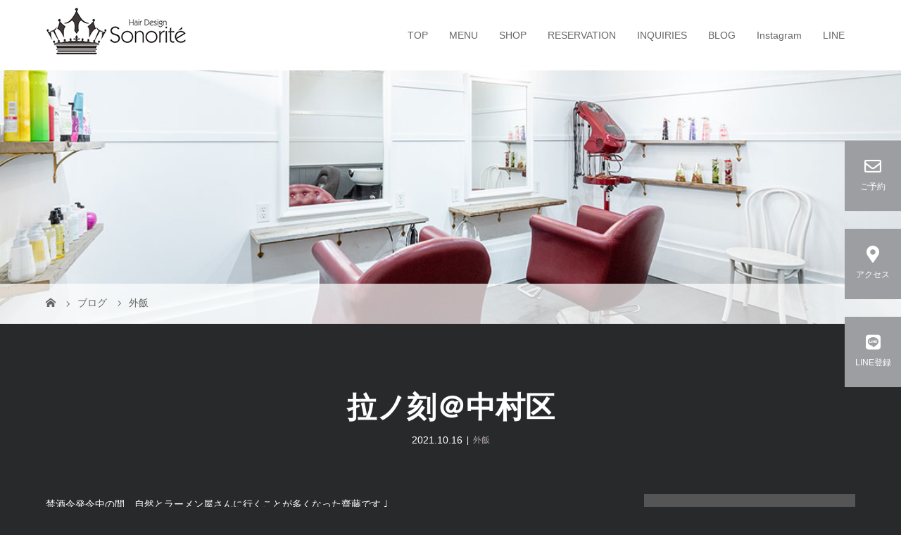

--- FILE ---
content_type: text/html; charset=UTF-8
request_url: https://sonorite.info/2021/10/16/post-1250/
body_size: 14022
content:
<!DOCTYPE html>
<html class="pc" lang="ja">
<head>
<meta charset="UTF-8">
<meta name="description" content="禁酒令発令中の間、自然とラーメン屋さんに行くことが多くなった齋藤です♩↑お、タイトル長いｗってことで、セミナーの後拉ノ刻さんへ～～☆ラーメンももちろん美味しいんですが...">
<meta name="viewport" content="width=device-width">
<title>拉ノ刻＠中村区 | Hair Design Sonorite (ソノリテ)</title>
<!--[if lt IE 9]>
<script src="https://sonorite.info/wp-content/themes/story_tcd041/js/html5.js"></script>
<![endif]-->
<link rel="pingback" href="https://sonorite.info/xmlrpc.php">
<link rel="shortcut icon" href="https://sonorite8981.sakura.ne.jp/wp/wp-content/uploads/tcd-w/fb.png">
<meta name='robots' content='max-image-preview:large' />
<link rel="alternate" type="application/rss+xml" title="Hair Design Sonorite (ソノリテ) &raquo; 拉ノ刻＠中村区 のコメントのフィード" href="https://sonorite.info/2021/10/16/post-1250/feed/" />
<script type="text/javascript">
/* <![CDATA[ */
window._wpemojiSettings = {"baseUrl":"https:\/\/s.w.org\/images\/core\/emoji\/15.0.3\/72x72\/","ext":".png","svgUrl":"https:\/\/s.w.org\/images\/core\/emoji\/15.0.3\/svg\/","svgExt":".svg","source":{"concatemoji":"https:\/\/sonorite.info\/wp-includes\/js\/wp-emoji-release.min.js?ver=6.6.4"}};
/*! This file is auto-generated */
!function(i,n){var o,s,e;function c(e){try{var t={supportTests:e,timestamp:(new Date).valueOf()};sessionStorage.setItem(o,JSON.stringify(t))}catch(e){}}function p(e,t,n){e.clearRect(0,0,e.canvas.width,e.canvas.height),e.fillText(t,0,0);var t=new Uint32Array(e.getImageData(0,0,e.canvas.width,e.canvas.height).data),r=(e.clearRect(0,0,e.canvas.width,e.canvas.height),e.fillText(n,0,0),new Uint32Array(e.getImageData(0,0,e.canvas.width,e.canvas.height).data));return t.every(function(e,t){return e===r[t]})}function u(e,t,n){switch(t){case"flag":return n(e,"\ud83c\udff3\ufe0f\u200d\u26a7\ufe0f","\ud83c\udff3\ufe0f\u200b\u26a7\ufe0f")?!1:!n(e,"\ud83c\uddfa\ud83c\uddf3","\ud83c\uddfa\u200b\ud83c\uddf3")&&!n(e,"\ud83c\udff4\udb40\udc67\udb40\udc62\udb40\udc65\udb40\udc6e\udb40\udc67\udb40\udc7f","\ud83c\udff4\u200b\udb40\udc67\u200b\udb40\udc62\u200b\udb40\udc65\u200b\udb40\udc6e\u200b\udb40\udc67\u200b\udb40\udc7f");case"emoji":return!n(e,"\ud83d\udc26\u200d\u2b1b","\ud83d\udc26\u200b\u2b1b")}return!1}function f(e,t,n){var r="undefined"!=typeof WorkerGlobalScope&&self instanceof WorkerGlobalScope?new OffscreenCanvas(300,150):i.createElement("canvas"),a=r.getContext("2d",{willReadFrequently:!0}),o=(a.textBaseline="top",a.font="600 32px Arial",{});return e.forEach(function(e){o[e]=t(a,e,n)}),o}function t(e){var t=i.createElement("script");t.src=e,t.defer=!0,i.head.appendChild(t)}"undefined"!=typeof Promise&&(o="wpEmojiSettingsSupports",s=["flag","emoji"],n.supports={everything:!0,everythingExceptFlag:!0},e=new Promise(function(e){i.addEventListener("DOMContentLoaded",e,{once:!0})}),new Promise(function(t){var n=function(){try{var e=JSON.parse(sessionStorage.getItem(o));if("object"==typeof e&&"number"==typeof e.timestamp&&(new Date).valueOf()<e.timestamp+604800&&"object"==typeof e.supportTests)return e.supportTests}catch(e){}return null}();if(!n){if("undefined"!=typeof Worker&&"undefined"!=typeof OffscreenCanvas&&"undefined"!=typeof URL&&URL.createObjectURL&&"undefined"!=typeof Blob)try{var e="postMessage("+f.toString()+"("+[JSON.stringify(s),u.toString(),p.toString()].join(",")+"));",r=new Blob([e],{type:"text/javascript"}),a=new Worker(URL.createObjectURL(r),{name:"wpTestEmojiSupports"});return void(a.onmessage=function(e){c(n=e.data),a.terminate(),t(n)})}catch(e){}c(n=f(s,u,p))}t(n)}).then(function(e){for(var t in e)n.supports[t]=e[t],n.supports.everything=n.supports.everything&&n.supports[t],"flag"!==t&&(n.supports.everythingExceptFlag=n.supports.everythingExceptFlag&&n.supports[t]);n.supports.everythingExceptFlag=n.supports.everythingExceptFlag&&!n.supports.flag,n.DOMReady=!1,n.readyCallback=function(){n.DOMReady=!0}}).then(function(){return e}).then(function(){var e;n.supports.everything||(n.readyCallback(),(e=n.source||{}).concatemoji?t(e.concatemoji):e.wpemoji&&e.twemoji&&(t(e.twemoji),t(e.wpemoji)))}))}((window,document),window._wpemojiSettings);
/* ]]> */
</script>
<link rel='stylesheet' id='sbi_styles-css' href='https://sonorite.info/wp-content/plugins/instagram-feed/css/sbi-styles.min.css?ver=6.5.1' type='text/css' media='all' />
<style id='wp-emoji-styles-inline-css' type='text/css'>

	img.wp-smiley, img.emoji {
		display: inline !important;
		border: none !important;
		box-shadow: none !important;
		height: 1em !important;
		width: 1em !important;
		margin: 0 0.07em !important;
		vertical-align: -0.1em !important;
		background: none !important;
		padding: 0 !important;
	}
</style>
<link rel='stylesheet' id='wp-block-library-css' href='https://sonorite.info/wp-includes/css/dist/block-library/style.min.css?ver=6.6.4' type='text/css' media='all' />
<style id='wp-block-library-inline-css' type='text/css'>
.has-text-align-justify{text-align:justify;}
</style>
<link rel='stylesheet' id='mediaelement-css' href='https://sonorite.info/wp-includes/js/mediaelement/mediaelementplayer-legacy.min.css?ver=4.2.17' type='text/css' media='all' />
<link rel='stylesheet' id='wp-mediaelement-css' href='https://sonorite.info/wp-includes/js/mediaelement/wp-mediaelement.min.css?ver=6.6.4' type='text/css' media='all' />
<style id='classic-theme-styles-inline-css' type='text/css'>
/*! This file is auto-generated */
.wp-block-button__link{color:#fff;background-color:#32373c;border-radius:9999px;box-shadow:none;text-decoration:none;padding:calc(.667em + 2px) calc(1.333em + 2px);font-size:1.125em}.wp-block-file__button{background:#32373c;color:#fff;text-decoration:none}
</style>
<style id='global-styles-inline-css' type='text/css'>
:root{--wp--preset--aspect-ratio--square: 1;--wp--preset--aspect-ratio--4-3: 4/3;--wp--preset--aspect-ratio--3-4: 3/4;--wp--preset--aspect-ratio--3-2: 3/2;--wp--preset--aspect-ratio--2-3: 2/3;--wp--preset--aspect-ratio--16-9: 16/9;--wp--preset--aspect-ratio--9-16: 9/16;--wp--preset--color--black: #000000;--wp--preset--color--cyan-bluish-gray: #abb8c3;--wp--preset--color--white: #ffffff;--wp--preset--color--pale-pink: #f78da7;--wp--preset--color--vivid-red: #cf2e2e;--wp--preset--color--luminous-vivid-orange: #ff6900;--wp--preset--color--luminous-vivid-amber: #fcb900;--wp--preset--color--light-green-cyan: #7bdcb5;--wp--preset--color--vivid-green-cyan: #00d084;--wp--preset--color--pale-cyan-blue: #8ed1fc;--wp--preset--color--vivid-cyan-blue: #0693e3;--wp--preset--color--vivid-purple: #9b51e0;--wp--preset--gradient--vivid-cyan-blue-to-vivid-purple: linear-gradient(135deg,rgba(6,147,227,1) 0%,rgb(155,81,224) 100%);--wp--preset--gradient--light-green-cyan-to-vivid-green-cyan: linear-gradient(135deg,rgb(122,220,180) 0%,rgb(0,208,130) 100%);--wp--preset--gradient--luminous-vivid-amber-to-luminous-vivid-orange: linear-gradient(135deg,rgba(252,185,0,1) 0%,rgba(255,105,0,1) 100%);--wp--preset--gradient--luminous-vivid-orange-to-vivid-red: linear-gradient(135deg,rgba(255,105,0,1) 0%,rgb(207,46,46) 100%);--wp--preset--gradient--very-light-gray-to-cyan-bluish-gray: linear-gradient(135deg,rgb(238,238,238) 0%,rgb(169,184,195) 100%);--wp--preset--gradient--cool-to-warm-spectrum: linear-gradient(135deg,rgb(74,234,220) 0%,rgb(151,120,209) 20%,rgb(207,42,186) 40%,rgb(238,44,130) 60%,rgb(251,105,98) 80%,rgb(254,248,76) 100%);--wp--preset--gradient--blush-light-purple: linear-gradient(135deg,rgb(255,206,236) 0%,rgb(152,150,240) 100%);--wp--preset--gradient--blush-bordeaux: linear-gradient(135deg,rgb(254,205,165) 0%,rgb(254,45,45) 50%,rgb(107,0,62) 100%);--wp--preset--gradient--luminous-dusk: linear-gradient(135deg,rgb(255,203,112) 0%,rgb(199,81,192) 50%,rgb(65,88,208) 100%);--wp--preset--gradient--pale-ocean: linear-gradient(135deg,rgb(255,245,203) 0%,rgb(182,227,212) 50%,rgb(51,167,181) 100%);--wp--preset--gradient--electric-grass: linear-gradient(135deg,rgb(202,248,128) 0%,rgb(113,206,126) 100%);--wp--preset--gradient--midnight: linear-gradient(135deg,rgb(2,3,129) 0%,rgb(40,116,252) 100%);--wp--preset--font-size--small: 13px;--wp--preset--font-size--medium: 20px;--wp--preset--font-size--large: 36px;--wp--preset--font-size--x-large: 42px;--wp--preset--spacing--20: 0.44rem;--wp--preset--spacing--30: 0.67rem;--wp--preset--spacing--40: 1rem;--wp--preset--spacing--50: 1.5rem;--wp--preset--spacing--60: 2.25rem;--wp--preset--spacing--70: 3.38rem;--wp--preset--spacing--80: 5.06rem;--wp--preset--shadow--natural: 6px 6px 9px rgba(0, 0, 0, 0.2);--wp--preset--shadow--deep: 12px 12px 50px rgba(0, 0, 0, 0.4);--wp--preset--shadow--sharp: 6px 6px 0px rgba(0, 0, 0, 0.2);--wp--preset--shadow--outlined: 6px 6px 0px -3px rgba(255, 255, 255, 1), 6px 6px rgba(0, 0, 0, 1);--wp--preset--shadow--crisp: 6px 6px 0px rgba(0, 0, 0, 1);}:where(.is-layout-flex){gap: 0.5em;}:where(.is-layout-grid){gap: 0.5em;}body .is-layout-flex{display: flex;}.is-layout-flex{flex-wrap: wrap;align-items: center;}.is-layout-flex > :is(*, div){margin: 0;}body .is-layout-grid{display: grid;}.is-layout-grid > :is(*, div){margin: 0;}:where(.wp-block-columns.is-layout-flex){gap: 2em;}:where(.wp-block-columns.is-layout-grid){gap: 2em;}:where(.wp-block-post-template.is-layout-flex){gap: 1.25em;}:where(.wp-block-post-template.is-layout-grid){gap: 1.25em;}.has-black-color{color: var(--wp--preset--color--black) !important;}.has-cyan-bluish-gray-color{color: var(--wp--preset--color--cyan-bluish-gray) !important;}.has-white-color{color: var(--wp--preset--color--white) !important;}.has-pale-pink-color{color: var(--wp--preset--color--pale-pink) !important;}.has-vivid-red-color{color: var(--wp--preset--color--vivid-red) !important;}.has-luminous-vivid-orange-color{color: var(--wp--preset--color--luminous-vivid-orange) !important;}.has-luminous-vivid-amber-color{color: var(--wp--preset--color--luminous-vivid-amber) !important;}.has-light-green-cyan-color{color: var(--wp--preset--color--light-green-cyan) !important;}.has-vivid-green-cyan-color{color: var(--wp--preset--color--vivid-green-cyan) !important;}.has-pale-cyan-blue-color{color: var(--wp--preset--color--pale-cyan-blue) !important;}.has-vivid-cyan-blue-color{color: var(--wp--preset--color--vivid-cyan-blue) !important;}.has-vivid-purple-color{color: var(--wp--preset--color--vivid-purple) !important;}.has-black-background-color{background-color: var(--wp--preset--color--black) !important;}.has-cyan-bluish-gray-background-color{background-color: var(--wp--preset--color--cyan-bluish-gray) !important;}.has-white-background-color{background-color: var(--wp--preset--color--white) !important;}.has-pale-pink-background-color{background-color: var(--wp--preset--color--pale-pink) !important;}.has-vivid-red-background-color{background-color: var(--wp--preset--color--vivid-red) !important;}.has-luminous-vivid-orange-background-color{background-color: var(--wp--preset--color--luminous-vivid-orange) !important;}.has-luminous-vivid-amber-background-color{background-color: var(--wp--preset--color--luminous-vivid-amber) !important;}.has-light-green-cyan-background-color{background-color: var(--wp--preset--color--light-green-cyan) !important;}.has-vivid-green-cyan-background-color{background-color: var(--wp--preset--color--vivid-green-cyan) !important;}.has-pale-cyan-blue-background-color{background-color: var(--wp--preset--color--pale-cyan-blue) !important;}.has-vivid-cyan-blue-background-color{background-color: var(--wp--preset--color--vivid-cyan-blue) !important;}.has-vivid-purple-background-color{background-color: var(--wp--preset--color--vivid-purple) !important;}.has-black-border-color{border-color: var(--wp--preset--color--black) !important;}.has-cyan-bluish-gray-border-color{border-color: var(--wp--preset--color--cyan-bluish-gray) !important;}.has-white-border-color{border-color: var(--wp--preset--color--white) !important;}.has-pale-pink-border-color{border-color: var(--wp--preset--color--pale-pink) !important;}.has-vivid-red-border-color{border-color: var(--wp--preset--color--vivid-red) !important;}.has-luminous-vivid-orange-border-color{border-color: var(--wp--preset--color--luminous-vivid-orange) !important;}.has-luminous-vivid-amber-border-color{border-color: var(--wp--preset--color--luminous-vivid-amber) !important;}.has-light-green-cyan-border-color{border-color: var(--wp--preset--color--light-green-cyan) !important;}.has-vivid-green-cyan-border-color{border-color: var(--wp--preset--color--vivid-green-cyan) !important;}.has-pale-cyan-blue-border-color{border-color: var(--wp--preset--color--pale-cyan-blue) !important;}.has-vivid-cyan-blue-border-color{border-color: var(--wp--preset--color--vivid-cyan-blue) !important;}.has-vivid-purple-border-color{border-color: var(--wp--preset--color--vivid-purple) !important;}.has-vivid-cyan-blue-to-vivid-purple-gradient-background{background: var(--wp--preset--gradient--vivid-cyan-blue-to-vivid-purple) !important;}.has-light-green-cyan-to-vivid-green-cyan-gradient-background{background: var(--wp--preset--gradient--light-green-cyan-to-vivid-green-cyan) !important;}.has-luminous-vivid-amber-to-luminous-vivid-orange-gradient-background{background: var(--wp--preset--gradient--luminous-vivid-amber-to-luminous-vivid-orange) !important;}.has-luminous-vivid-orange-to-vivid-red-gradient-background{background: var(--wp--preset--gradient--luminous-vivid-orange-to-vivid-red) !important;}.has-very-light-gray-to-cyan-bluish-gray-gradient-background{background: var(--wp--preset--gradient--very-light-gray-to-cyan-bluish-gray) !important;}.has-cool-to-warm-spectrum-gradient-background{background: var(--wp--preset--gradient--cool-to-warm-spectrum) !important;}.has-blush-light-purple-gradient-background{background: var(--wp--preset--gradient--blush-light-purple) !important;}.has-blush-bordeaux-gradient-background{background: var(--wp--preset--gradient--blush-bordeaux) !important;}.has-luminous-dusk-gradient-background{background: var(--wp--preset--gradient--luminous-dusk) !important;}.has-pale-ocean-gradient-background{background: var(--wp--preset--gradient--pale-ocean) !important;}.has-electric-grass-gradient-background{background: var(--wp--preset--gradient--electric-grass) !important;}.has-midnight-gradient-background{background: var(--wp--preset--gradient--midnight) !important;}.has-small-font-size{font-size: var(--wp--preset--font-size--small) !important;}.has-medium-font-size{font-size: var(--wp--preset--font-size--medium) !important;}.has-large-font-size{font-size: var(--wp--preset--font-size--large) !important;}.has-x-large-font-size{font-size: var(--wp--preset--font-size--x-large) !important;}
:where(.wp-block-post-template.is-layout-flex){gap: 1.25em;}:where(.wp-block-post-template.is-layout-grid){gap: 1.25em;}
:where(.wp-block-columns.is-layout-flex){gap: 2em;}:where(.wp-block-columns.is-layout-grid){gap: 2em;}
:root :where(.wp-block-pullquote){font-size: 1.5em;line-height: 1.6;}
</style>
<link rel='stylesheet' id='parent-style-css' href='https://sonorite.info/wp-content/themes/story_tcd041/style.css?ver=6.6.4' type='text/css' media='all' />
<link rel='stylesheet' id='child-style-css' href='https://sonorite.info/wp-content/themes/story_tcd041-child/style.css?ver=6.6.4' type='text/css' media='all' />
<link rel='stylesheet' id='story-slick-css' href='https://sonorite.info/wp-content/themes/story_tcd041/css/slick.css?ver=6.6.4' type='text/css' media='all' />
<link rel='stylesheet' id='story-slick-theme-css' href='https://sonorite.info/wp-content/themes/story_tcd041/css/slick-theme.css?ver=6.6.4' type='text/css' media='all' />
<link rel='stylesheet' id='story-style-css' href='https://sonorite.info/wp-content/themes/story_tcd041-child/style.css?ver=1.5.3' type='text/css' media='all' />
<link rel='stylesheet' id='story-responsive-css' href='https://sonorite.info/wp-content/themes/story_tcd041/responsive.css?ver=1.5.3' type='text/css' media='all' />
<link rel='stylesheet' id='story-footer-bar-css' href='https://sonorite.info/wp-content/themes/story_tcd041/css/footer-bar.css?ver=1.5.3' type='text/css' media='all' />
<link rel='stylesheet' id='mts_simple_booking_front_css-css' href='https://sonorite.info/wp-content/plugins/mts-simple-booking-c/css/mtssb-front.css?ver=6.6.4' type='text/css' media='all' />
<link rel='stylesheet' id='jetpack_css-css' href='https://sonorite.info/wp-content/plugins/jetpack/css/jetpack.css?ver=10.4.2' type='text/css' media='all' />
<script type="text/javascript" src="https://sonorite.info/wp-includes/js/jquery/jquery.min.js?ver=3.7.1" id="jquery-core-js"></script>
<script type="text/javascript" src="https://sonorite.info/wp-includes/js/jquery/jquery-migrate.min.js?ver=3.4.1" id="jquery-migrate-js"></script>
<script type="text/javascript" src="https://sonorite.info/wp-content/themes/story_tcd041/js/slick.min.js?ver=1.5.3" id="story-slick-js"></script>
<script type="text/javascript" src="https://sonorite.info/wp-content/themes/story_tcd041/js/functions.js?ver=1.5.3" id="story-script-js"></script>
<script type="text/javascript" src="https://sonorite.info/wp-content/themes/story_tcd041/js/responsive.js?ver=1.5.3" id="story-responsive-js"></script>
<link rel="https://api.w.org/" href="https://sonorite.info/wp-json/" /><link rel="alternate" title="JSON" type="application/json" href="https://sonorite.info/wp-json/wp/v2/posts/1250" /><link rel="EditURI" type="application/rsd+xml" title="RSD" href="https://sonorite.info/xmlrpc.php?rsd" />
<meta name="generator" content="WordPress 6.6.4" />
<link rel="canonical" href="https://sonorite.info/2021/10/16/post-1250/" />
<link rel='shortlink' href='https://sonorite.info/?p=1250' />
<link rel="alternate" title="oEmbed (JSON)" type="application/json+oembed" href="https://sonorite.info/wp-json/oembed/1.0/embed?url=https%3A%2F%2Fsonorite.info%2F2021%2F10%2F16%2Fpost-1250%2F" />
<link rel="alternate" title="oEmbed (XML)" type="text/xml+oembed" href="https://sonorite.info/wp-json/oembed/1.0/embed?url=https%3A%2F%2Fsonorite.info%2F2021%2F10%2F16%2Fpost-1250%2F&#038;format=xml" />
<style type='text/css'>img#wpstats{display:none}</style>
		<style type="text/css">

</style>
		<style type="text/css" id="wp-custom-css">
			/* 背景 */
body {
    background: #28292b;
    color: #fff;
}



.cform td {
color: #000000;
}

.well2 {
color: #000000;
}

div.mw_wp_form {
color: #000000;
}

/* リンク色 */

.article02-title a{
    color: #b4a9a9 !important;
}

.article02-title a:hover{
color:#f9c8ca !important;
}


.article03-title {
    color: #7e7d7d !important;
}


.nav-links01-previous a{
    color: #b4a9a9 !important;
}

.nav-links01-previous a:hover{
color:#f9c8ca !important;
}

.article01-title a, .article02-title a, .post-content a, .article03-title, span.post-category a, .styled-post-list1-meta a.styled-post-list1-title, .nav-links01-previous a, .nav-links01-next a {
    color: #b4a9a9 !important;
}

.article01-title a:hover, .article02-title a:hover, .post-content a:hover, span.post-category a:hover, .styled-post-list1-meta a.styled-post-list1-title:hover, .nav-links01-previous a:hover, .nav-links01-next a:hover {
    color: #f9c8ca !important;
}

/* 白字 */

h2.content01-title.headline-font-type {
    color: #ffffff;
}

h2.headline-primary.headline-font-type {
    color: #ffffff;
}

h2.post-title.headline-font-type {
    color: #ffffff;
}

h2.archive-title.headline-font-type {
    color: #ffffff;
}

h1.post-title.headline-font-type {
    color: #ffffff;
}


/* 黒字 */

p.column-layout03-text {
    color: #28292b;
}

.footer-gallery-title {
    background: #28292b;
}

div.breadcrumb-wrapper {
    color: #28292b;
}

.cform th {
 color: #28292b;
}



/* グレー */

div.footer-nav-wrapper:before {
    background: #555556;
}

div.footer-bar01 {
    background: #555556;
}

p.copyright {
    background: #555556;
}

/* 白 */

.footer {
	background-color: #ffffff;
	color: #28292b;
}

/* ロゴ */
.logo-image {
    position: absolute;
    top: 10px;
    left: 0;
}

@media only screen and (max-width: 1200px){
.logo img {
    vertical-align: top;
}
	}


/* 下層サブタイトル */
.title_1 {
 /*線の種類（実線） 太さ 色*/
  border-bottom: solid 1px #ffffff;
	padding: 0.5em;/*文字周りの余白*/
}

.post-content h1, .post-content h2, .post-content h3, .post-content h4, .post-content h5, .post-content h6 {
    clear: both;
    line-height: 1.2;
    font-weight: 600;
    margin: 0 0 10px 0;
    padding: 10px 0 10px 0;
}

/* 料金表 */
table.table01 {
	width:100%;
	border-right:#2B251E solid 1px;
	border-collapse: collapse;
}
table.table01 thead th {
	background:#2B251E;
	color:#FFF;
	padding:10px 15px;
	border-right:#FFF solid 1px;
	border-bottom:#FFF solid 1px;
}
table.table01 thead th:last-child {
	border-right:#2B251E solid 1px;
}
table.table01 tbody th {
	background:#2B251E;
	color:#FFF;
	padding:10px 15px;
	border-bottom:#FFF solid 1px;
	vertical-align:top;
}
table.table01 tbody tr:last-child th {
	border-bottom:#2B251E solid 1px;
}
table.table01 tbody td {
	background:#FFF;
	padding:10px 15px;
	border-left:#2B251E solid 1px;
	border-bottom:#2B251E solid 1px;
	vertical-align:top;
}

@media screen and (max-width: 640px) {
table.table01 thead {
	display:none;
}
table.table01 tbody th {
	display:block;
}
table.table01 tbody td {
	display:block;
}
table.table01 tbody td::before {
	content: attr(label);
	float: left;
	clear:both;
	font-weight:bold;
}
table.table01 tbody td p {
	padding-left:6em;
}
}


/* QA */
.faq {
  margin-bottom: 32px; /* 各Q&Aの下に余白 */
}

.faq__dt, .faq__dd {
  position: relative;
  padding-left: 24px;
}

.faq__dt::before, .faq__dd::before {
  font-weight: bold;
  position: absolute;
  left: 0;
  top: 0;
}

.faq__dt {
  font-weight: bold; /* 質問文は太字にしてみました */
  border-bottom: 1px solid #999;
  margin-bottom: 4px; /* 下にちょい余白 */
}

.faq__dt::before {
  content: 'Q.';
  color: #c80021; /* 「Q」の文字色 */
}

.faq__dd::before {
  content: 'A.';
  color: #0085C8; /* 「A」の文字色 */
}



/* 追従バナー */
#t_icn02 {
    background: #9d9ea1;
}


#t_icn01 {
    background: #9d9ea1;
}


#t_icn03 {
    background: #9d9ea1;
}

		</style>
		<style>
.content02-button:hover, .button a:hover, .global-nav .sub-menu a:hover, .content02-button:hover, .footer-bar01, .copyright, .nav-links02-previous a, .nav-links02-next a, .pagetop a, #submit_comment:hover, .page-links a:hover, .page-links > span, .pw_form input[type="submit"]:hover, .post-password-form input[type="submit"]:hover { 
	background: #28292B; 
}
.pb_slider .slick-prev:active, .pb_slider .slick-prev:focus, .pb_slider .slick-prev:hover {
	background: #28292B url(https://sonorite.info/wp-content/themes/story_tcd041/pagebuilder/assets/img/slider_arrow1.png) no-repeat 23px; 
}
.pb_slider .slick-next:active, .pb_slider .slick-next:focus, .pb_slider .slick-next:hover {
	background: #28292B url(https://sonorite.info/wp-content/themes/story_tcd041/pagebuilder/assets/img/slider_arrow2.png) no-repeat 25px 23px; 
}
#comment_textarea textarea:focus, #guest_info input:focus, #comment_textarea textarea:focus { 
	border: 1px solid #28292B; 
}
.archive-title, .article01-title a, .article02-title a, .article03-title, .article03-category-item:hover, .article05-category-item:hover, .article04-title, .article05-title, .article06-title, .article06-category-item:hover, .column-layout01-title, .column-layout01-title, .column-layout02-title, .column-layout03-title, .column-layout04-title, .column-layout05-title, .column-layout02-title, .column-layout03-title, .column-layout04-title, .column-layout05-title, .content01-title, .content02-button, .content03-title, .content04-title, .footer-gallery-title, .global-nav a:hover,  .global-nav .current-menu-item > a, .headline-primary, .nav-links01-previous a:hover, .nav-links01-next a:hover, .post-title, .styled-post-list1-title:hover, .top-slider-content-inner:after, .breadcrumb a:hover, .article07-title, .post-category a:hover, .post-meta-box a:hover, .post-content a, .color_headline {
color: #28292B;
}
.content02, .gallery01 .slick-arrow:hover, .global-nav .sub-menu a, .headline-bar, .nav-links02-next a:hover, .nav-links02-previous a:hover, .pagetop a:hover, .top-slider-nav li.active a, .top-slider-nav li:hover a {
background: #555556;
}
.social-nav-item a:hover:before {
color: #555556;
}
.article01-title a:hover, .article02-title a:hover, .article03 a:hover .article03-title, .article04 a:hover .article04-title, .article07 a:hover .article07-title, .post-content a:hover, .headline-link:hover {
	color: #2B251E;
}
@media only screen and (max-width: 991px) {
	.copyright {
		background: #28292B;
	}
}
@media only screen and (max-width: 1200px) {
	.global-nav a, .global-nav a:hover {
		background: #555556;
	}
	.global-nav .sub-menu a {
		background: #28292B;
	}
}
.headline-font-type {
font-family: Segoe UI, "ヒラギノ角ゴ ProN W3", "Hiragino Kaku Gothic ProN", "メイリオ", Meiryo, sans-serif;
}
a:hover .thumbnail01 img, .thumbnail01 img:hover {
	-moz-transform: scale(1.2); -ms-transform: scale(1.2); -o-transform: scale(1.2); -webkit-transform: scale(1.2); transform: scale(1.2); }
.global-nav > ul > li > a {
color: #666666;
}
.article06 a:hover:before {
background: rgba(255, 255, 255, 0.9);
}
.footer-nav-wrapper:before {
background-color: rgba(43, 37, 30, 0.8);
}
</style>

<link rel="stylesheet" href="https://use.fontawesome.com/releases/v5.8.2/css/all.css" integrity="sha384-oS3vJWv+0UjzBfQzYUhtDYW+Pj2yciDJxpsK1OYPAYjqT085Qq/1cq5FLXAZQ7Ay" crossorigin="anonymous">
<link rel="preconnect" href="https://fonts.googleapis.com">
<link rel="preconnect" href="https://fonts.gstatic.com" crossorigin>
<link href="https://fonts.googleapis.com/css2?family=Playfair+Display&display=swap" rel="stylesheet">

<!-- Global site tag (gtag.js) - Google Analytics -->
<script async src="https://www.googletagmanager.com/gtag/js?id=G-N8PJR1WBZH"></script>
<script>
  window.dataLayer = window.dataLayer || [];
  function gtag(){dataLayer.push(arguments);}
  gtag('js', new Date());

  gtag('config', 'G-N8PJR1WBZH');
  gtag('config', 'UA-58206076-18');
</script>	
</head>
<body class="post-template-default single single-post postid-1250 single-format-standard fl-builder-2-8-3-7 font-type2">
<header class="header">
	<div class="header-bar " style="background-color: #FFFFFF; color: #666666;">
		<div class="header-bar-inner inner">
			<div class="logo logo-image"><a href="https://sonorite.info/" data-label="Hair Design Sonorite (ソノリテ)"><img class="h_logo" src="https://sonorite.info/wp-content/uploads/2021/08/log3.png" alt="Hair Design Sonorite (ソノリテ)"></a></div>
			<a href="#" id="global-nav-button" class="global-nav-button"></a>
			<nav id="global-nav" class="global-nav"><ul id="menu-%e3%82%b0%e3%83%ad%e3%83%bc%e3%83%90%e3%83%ab%e3%83%a1%e3%83%8b%e3%83%a5%e3%83%bc" class="menu"><li id="menu-item-17" class="menu-item menu-item-type-post_type menu-item-object-page menu-item-home menu-item-17"><a href="https://sonorite.info/"><span></span>TOP</a></li>
<li id="menu-item-19" class="menu-item menu-item-type-post_type menu-item-object-page menu-item-has-children menu-item-19"><a href="https://sonorite.info/page-02/"><span></span>MENU</a>
<ul class="sub-menu">
	<li id="menu-item-846" class="menu-item menu-item-type-custom menu-item-object-custom menu-item-846"><a href="https://sonorite.info/2021/09/27/post-841/"><span></span>HENNA</a></li>
</ul>
</li>
<li id="menu-item-308" class="menu-item menu-item-type-post_type menu-item-object-page menu-item-308"><a href="https://sonorite.info/page-306/"><span></span>SHOP</a></li>
<li id="menu-item-1327" class="menu-item menu-item-type-custom menu-item-object-custom menu-item-1327"><a href="https://select-type.com/rsv/?id=p34AouuHF7s"><span></span>RESERVATION</a></li>
<li id="menu-item-116" class="menu-item menu-item-type-post_type menu-item-object-page menu-item-116"><a href="https://sonorite.info/contact/"><span></span>INQUIRIES</a></li>
<li id="menu-item-16" class="menu-item menu-item-type-post_type menu-item-object-page current_page_parent menu-item-16"><a href="https://sonorite.info/blog/"><span></span>BLOG</a></li>
<li id="menu-item-1013" class="menu-item menu-item-type-custom menu-item-object-custom menu-item-1013"><a href="https://www.instagram.com/sonorite_saito/"><span></span>Instagram</a></li>
<li id="menu-item-1366" class="menu-item menu-item-type-custom menu-item-object-custom menu-item-1366"><a href="https://line.me/R/ti/p/%40yqm0381d"><span></span>LINE</a></li>
</ul></nav>		</div>
	</div>
	<div class="signage" style="background-image: url(https://sonorite.info/wp-content/uploads/2021/09/k-5.jpg);">
		<div class="signage-content" style="text-shadow: 2px 2px 2px #888888">
			<h1 class="signage-title headline-font-type" style="color: #FFFFFF; font-size: 50px;"></h1>
			<p class="signage-title-sub" style="color: #FFFFFF; font-size: 16px;"></p>
		</div>
	</div>
	<div class="breadcrumb-wrapper">
		<ul class="breadcrumb inner" itemscope itemtype="http://schema.org/BreadcrumbList">
			<li class="home" itemprop="itemListElement" itemscope itemtype="http://schema.org/ListItem">
				<a href="https://sonorite.info/" itemscope itemtype="http://schema.org/Thing" itemprop="item">
					<span itemprop="name">HOME</span>
				</a>
				<meta itemprop="position" content="1" />
			</li>
						<li itemprop="itemListElement" itemscope itemtype="http://schema.org/ListItem">
				<a href="https://sonorite.info/blog/">
					<span itemprop="name">ブログ</span>
				</a>
				<meta itemprop="position" content="2" />
			</li>
			<li itemprop="itemListElement" itemscope itemtype="http://schema.org/ListItem">
							<a href="https://sonorite.info/category/%e5%a4%96%e9%a3%af/" itemscope itemtype="http://schema.org/Thing" itemprop="item">
					<span itemprop="name">外飯</span>
				</a>
							<meta itemprop="position" content="3" />
						</li>
					</ul>
	</div>
        
<div class="s_bnr">
			<ul>
			<li id="t_icn02"><a href="https://select-type.com/rsv/?id=p34AouuHF7s"><i class="far fa-envelope fa-fw fa-2x"></i><br>ご予約</a></li>
			<li id="t_icn03" class="pc_type"><a href="https://sonorite.info/page-306/#title"><i class="fas fa-map-marker-alt fa-fw fa-2x"></i><br>アクセス</a></li>
			<li id="t_icn01"><a href="https://lin.ee/1rGulcF"><i class="fab fa-line fa-fw fa-2x"></i><br>LINE登録</a></li>
			<li id="t_icn01" class="sp_type"><a href="tel:0566-93-1932"><i class="fas fa-phone fa-fw fa-2x"></i><br>TEL</a></li>
			</ul>
</div>
</header>

<div class="main">
	<div class="inner">
		<div class="post-header">
			<h1 class="post-title headline-font-type" style="font-size: 42px;">拉ノ刻＠中村区</h1>
			<p class="post-meta">
				<time class="post-date" datetime="2021-10-16">2021.10.16</time><span class="post-category"><a href="https://sonorite.info/category/%e5%a4%96%e9%a3%af/" rel="category tag">外飯</a></span>			</p>
		</div>
		<div class="clearfix">
			<div class="primary fleft">
				<div class="post-content" style="font-size: 14px;">
<p>禁酒令発令中の間、自然とラーメン屋さんに行くことが多くなった齋藤です♩</p>
<p>↑お、タイトル長いｗ</p>
<p>ってことで、セミナーの後<br />
拉ノ刻さんへ～～☆</p>
<p>ラーメンももちろん美味しいんですが<br />
本日のお目当てはこれ↓</p>
<p><img fetchpriority="high" decoding="async" id="35963778" src="https://livedoor.blogimg.jp/hairdesignsonorite/imgs/f/d/fd4f1f51-s.jpg" alt="IMG_3986" width="480" height="360" data-cke-saved-src="https://livedoor.blogimg.jp/hairdesignsonorite/imgs/f/d/fd4f1f51-s.jpg" /></p>
<p>特上海鮮丼♩</p>
<p>え？</p>
<p>本当にラーメン屋さん？笑</p>
<p>っていう佇まいｗｗｗ</p>
<p><img decoding="async" id="35963779" src="https://livedoor.blogimg.jp/hairdesignsonorite/imgs/5/c/5ca72192-s.jpg" alt="IMG_3989" width="480" height="360" data-cke-saved-src="https://livedoor.blogimg.jp/hairdesignsonorite/imgs/5/c/5ca72192-s.jpg" /></p>
<p>安心してください！</p>
<p>ラーメンもついてます笑</p>
<p><img decoding="async" id="35963780" src="https://livedoor.blogimg.jp/hairdesignsonorite/imgs/2/5/25cc1760-s.jpg" alt="IMG_3988" width="480" height="360" data-cke-saved-src="https://livedoor.blogimg.jp/hairdesignsonorite/imgs/2/5/25cc1760-s.jpg" /></p>
<p>その日の朝市場で仕入れたばかりの<br />
超新鮮な海鮮丼&amp;アラ出汁のラーメン（メンマトッピング）</p>
<p>新鮮でどれもめちゃくちゃうまい！</p>
<p>これ本職の人が困るくらいだわ～笑</p>
<p>くじらのお刺身も臭みが全くなくて美味しかった!(^^)!</p>
<p>海鮮丼を半分くらい食べたら、ラーメンの出汁をかけて<br />
お茶漬け風で食べます♩</p>
<p>妻は</p>
<p><img loading="lazy" decoding="async" id="35963781" src="https://livedoor.blogimg.jp/hairdesignsonorite/imgs/b/0/b0b62b78-s.jpg" alt="IMG_3987" width="480" height="360" data-cke-saved-src="https://livedoor.blogimg.jp/hairdesignsonorite/imgs/b/0/b0b62b78-s.jpg" /></p>
<p>大好きな鶏白湯♩</p>
<p>ここの鶏白湯は言うまでもなし！笑</p>
<p>スープもすべて飲み干しました（僕がｗ）</p>
<p>ラーメンってやっぱ最高だね！</p>
<p>拉ノ刻さん、おすすめです☆</p>
<div class="awac-wrapper"><div class="awac widget text-2">			<div class="textwidget"><p>******************************</p>
<p>【Hair Design Sonorite(ヘアーデザインソノリテ)】</p>
<p>愛知県碧南市の美容室　Hair Design Sonorite(ヘアーデザインソノリテ)は、マンツーマンスタイルのプライベートサロンです。</p>
<p>岡崎市、安城市、西尾市、高浜市、その他市外や県外からもご来店いただく碧南市の美容室、Hair Design Sonorite(ヘアーデザインソノリテ)です。美容院の仕上がりが自宅でも再現できるスタイル、サロンクオリティのスタイリングの仕方やヘアケアにもこだわっております。スタイルチェンジも得意としておりますので、是非おまかせください。</p>
<p>〒447-0888　愛知県碧南市春日町4-35<br />
電話番号：<a href="tel:0566-93-1932">0566-93-1932</a>(ご予約制)</p>
</div>
		</div></div>				</div>
				<!-- banner1 -->
				<div class="single_share clearfix" id="single_share_bottom">
<div class="share-type1 share-btm">
 
	<div class="sns mt10">
		<ul class="type1 clearfix">
			<li class="twitter">
				<a href="http://twitter.com/share?text=%E6%8B%89%E3%83%8E%E5%88%BB%EF%BC%A0%E4%B8%AD%E6%9D%91%E5%8C%BA&url=https%3A%2F%2Fsonorite.info%2F2021%2F10%2F16%2Fpost-1250%2F&via=&tw_p=tweetbutton&related=" onclick="javascript:window.open(this.href, '', 'menubar=no,toolbar=no,resizable=yes,scrollbars=yes,height=400,width=600');return false;"><i class="icon-twitter"></i><span class="ttl">Tweet</span><span class="share-count"></span></a>
			</li>
			<li class="facebook">
				<a href="//www.facebook.com/sharer/sharer.php?u=https://sonorite.info/2021/10/16/post-1250/&amp;t=%E6%8B%89%E3%83%8E%E5%88%BB%EF%BC%A0%E4%B8%AD%E6%9D%91%E5%8C%BA" class="facebook-btn-icon-link" target="blank" rel="nofollow"><i class="icon-facebook"></i><span class="ttl">Share</span><span class="share-count"></span></a>
			</li>
			<li class="googleplus">
				<a href="https://plus.google.com/share?url=https%3A%2F%2Fsonorite.info%2F2021%2F10%2F16%2Fpost-1250%2F" onclick="javascript:window.open(this.href, '', 'menubar=no,toolbar=no,resizable=yes,scrollbars=yes,height=600,width=500');return false;"><i class="icon-google-plus"></i><span class="ttl">+1</span><span class="share-count"></span></a>
			</li>
			<li class="hatebu">
				<a href="http://b.hatena.ne.jp/add?mode=confirm&url=https%3A%2F%2Fsonorite.info%2F2021%2F10%2F16%2Fpost-1250%2F" onclick="javascript:window.open(this.href, '', 'menubar=no,toolbar=no,resizable=yes,scrollbars=yes,height=400,width=510');return false;" ><i class="icon-hatebu"></i><span class="ttl">Hatena</span><span class="share-count"></span></a>
			</li>
			<li class="pocket">
				<a href="http://getpocket.com/edit?url=https%3A%2F%2Fsonorite.info%2F2021%2F10%2F16%2Fpost-1250%2F&title=%E6%8B%89%E3%83%8E%E5%88%BB%EF%BC%A0%E4%B8%AD%E6%9D%91%E5%8C%BA" target="blank"><i class="icon-pocket"></i><span class="ttl">Pocket</span><span class="share-count"></span></a>
			</li>
			<li class="rss">
				<a href="https://sonorite.info/feed/" target="blank"><i class="icon-rss"></i><span class="ttl">RSS</span></a>
			</li>
			<li class="feedly">
				<a href="http://feedly.com/index.html#subscription%2Ffeed%2Fhttps://sonorite.info/feed/" target="blank"><i class="icon-feedly"></i><span class="ttl">feedly</span><span class="share-count"></span></a>
			</li>
			<li class="pinterest">
				<a rel="nofollow" target="_blank" href="https://www.pinterest.com/pin/create/button/?url=https%3A%2F%2Fsonorite.info%2F2021%2F10%2F16%2Fpost-1250%2F&media=&description=%E6%8B%89%E3%83%8E%E5%88%BB%EF%BC%A0%E4%B8%AD%E6%9D%91%E5%8C%BA"><i class="icon-pinterest"></i><span class="ttl">Pin&nbsp;it</span></a>
			</li>
		</ul>
	</div>
</div>
				</div>
				<ul class="post-meta-box clearfix">
					<li class="post-meta-box-item post-meta-box-author">投稿者: <a href="https://sonorite.info/author/sonorite0927/" title="Hair Design Sonorite (ヘアーデザインソノリテ) の投稿" rel="author">Hair Design Sonorite (ヘアーデザインソノリテ)</a></li>
					<li class="post-meta-box-item post-meta-box-category"><a href="https://sonorite.info/category/%e5%a4%96%e9%a3%af/" rel="category tag">外飯</a></li>
				</ul>
				<ul class="nav-links01 headline-font-type clearfix">
					<li class="nav-links01-previous">
						<a href="https://sonorite.info/2021/10/15/post-1252/">着物を着せつけています</a>
					</li>
					<li class="nav-links01-next">
						<a href="https://sonorite.info/2021/10/17/post-1248/">ツーセクションのメリット</a>
					</li>
				</ul>
				<!-- banner2 -->
				<section>
					<h3 class="headline-bar">関連記事</h3>
					<div class="flex flex-wrap">
						<article class="article01 clearfix">
							<a class="article01-thumbnail thumbnail01" href="https://sonorite.info/2022/03/07/post-1661/">
<img width="280" height="280" src="https://sonorite.info/wp-content/uploads/2022/03/o1080081015082921677-280x280.jpg" class="attachment-size1 size-size1 wp-post-image" alt="" decoding="async" loading="lazy" srcset="https://sonorite.info/wp-content/uploads/2022/03/o1080081015082921677-280x280.jpg 280w, https://sonorite.info/wp-content/uploads/2022/03/o1080081015082921677-150x150.jpg 150w, https://sonorite.info/wp-content/uploads/2022/03/o1080081015082921677-300x300.jpg 300w, https://sonorite.info/wp-content/uploads/2022/03/o1080081015082921677-120x120.jpg 120w" sizes="(max-width: 280px) 100vw, 280px" />							</a>
							<h4 class="article01-title headline-font-type">
								<a href="https://sonorite.info/2022/03/07/post-1661/">ラ・フェット＠半田市</a>
							</h4>
						</article>
						<article class="article01 clearfix">
							<a class="article01-thumbnail thumbnail01" href="https://sonorite.info/2022/11/04/post-1854/">
<img width="280" height="280" src="https://sonorite.info/wp-content/uploads/2022/11/o1078144015198003841-280x280.jpg" class="attachment-size1 size-size1 wp-post-image" alt="" decoding="async" loading="lazy" srcset="https://sonorite.info/wp-content/uploads/2022/11/o1078144015198003841-280x280.jpg 280w, https://sonorite.info/wp-content/uploads/2022/11/o1078144015198003841-150x150.jpg 150w, https://sonorite.info/wp-content/uploads/2022/11/o1078144015198003841-300x300.jpg 300w, https://sonorite.info/wp-content/uploads/2022/11/o1078144015198003841-120x120.jpg 120w" sizes="(max-width: 280px) 100vw, 280px" />							</a>
							<h4 class="article01-title headline-font-type">
								<a href="https://sonorite.info/2022/11/04/post-1854/">やっとこさ</a>
							</h4>
						</article>
						<article class="article01 clearfix">
							<a class="article01-thumbnail thumbnail01" href="https://sonorite.info/2022/02/06/post-1635/">
<img width="280" height="280" src="https://sonorite.info/wp-content/uploads/2022/02/o1078144015070777706-280x280.jpg" class="attachment-size1 size-size1 wp-post-image" alt="" decoding="async" loading="lazy" srcset="https://sonorite.info/wp-content/uploads/2022/02/o1078144015070777706-280x280.jpg 280w, https://sonorite.info/wp-content/uploads/2022/02/o1078144015070777706-150x150.jpg 150w, https://sonorite.info/wp-content/uploads/2022/02/o1078144015070777706-300x300.jpg 300w, https://sonorite.info/wp-content/uploads/2022/02/o1078144015070777706-120x120.jpg 120w" sizes="(max-width: 280px) 100vw, 280px" />							</a>
							<h4 class="article01-title headline-font-type">
								<a href="https://sonorite.info/2022/02/06/post-1635/">包子＠岡崎市</a>
							</h4>
						</article>
						<article class="article01 clearfix">
							<a class="article01-thumbnail thumbnail01" href="https://sonorite.info/2021/12/13/post-1557/">
<img width="280" height="280" src="https://sonorite.info/wp-content/uploads/2021/12/o1080081015043482489-280x280.jpg" class="attachment-size1 size-size1 wp-post-image" alt="" decoding="async" loading="lazy" srcset="https://sonorite.info/wp-content/uploads/2021/12/o1080081015043482489-280x280.jpg 280w, https://sonorite.info/wp-content/uploads/2021/12/o1080081015043482489-150x150.jpg 150w, https://sonorite.info/wp-content/uploads/2021/12/o1080081015043482489-300x300.jpg 300w, https://sonorite.info/wp-content/uploads/2021/12/o1080081015043482489-120x120.jpg 120w" sizes="(max-width: 280px) 100vw, 280px" />							</a>
							<h4 class="article01-title headline-font-type">
								<a href="https://sonorite.info/2021/12/13/post-1557/">大福＠碧南市</a>
							</h4>
						</article>
						<article class="article01 clearfix">
							<a class="article01-thumbnail thumbnail01" href="https://sonorite.info/2022/07/22/post-1769/">
<img width="280" height="280" src="https://sonorite.info/wp-content/uploads/2022/07/o1078144015147744140-280x280.jpg" class="attachment-size1 size-size1 wp-post-image" alt="" decoding="async" loading="lazy" srcset="https://sonorite.info/wp-content/uploads/2022/07/o1078144015147744140-280x280.jpg 280w, https://sonorite.info/wp-content/uploads/2022/07/o1078144015147744140-150x150.jpg 150w, https://sonorite.info/wp-content/uploads/2022/07/o1078144015147744140-300x300.jpg 300w, https://sonorite.info/wp-content/uploads/2022/07/o1078144015147744140-120x120.jpg 120w" sizes="(max-width: 280px) 100vw, 280px" />							</a>
							<h4 class="article01-title headline-font-type">
								<a href="https://sonorite.info/2022/07/22/post-1769/">能と狂言と歌舞伎</a>
							</h4>
						</article>
						<article class="article01 clearfix">
							<a class="article01-thumbnail thumbnail01" href="https://sonorite.info/2021/12/20/post-1573/">
<img width="280" height="280" src="https://sonorite.info/wp-content/uploads/2021/12/o1080144015047532983-280x280.jpg" class="attachment-size1 size-size1 wp-post-image" alt="" decoding="async" loading="lazy" srcset="https://sonorite.info/wp-content/uploads/2021/12/o1080144015047532983-280x280.jpg 280w, https://sonorite.info/wp-content/uploads/2021/12/o1080144015047532983-150x150.jpg 150w, https://sonorite.info/wp-content/uploads/2021/12/o1080144015047532983-300x300.jpg 300w, https://sonorite.info/wp-content/uploads/2021/12/o1080144015047532983-120x120.jpg 120w" sizes="(max-width: 280px) 100vw, 280px" />							</a>
							<h4 class="article01-title headline-font-type">
								<a href="https://sonorite.info/2021/12/20/post-1573/">夫婦の忘年会</a>
							</h4>
						</article>
						<article class="article01 clearfix">
							<a class="article01-thumbnail thumbnail01" href="https://sonorite.info/2022/10/16/post-1842/">
<img width="280" height="280" src="https://sonorite.info/wp-content/uploads/2022/10/o1078144015188175248-280x280.jpg" class="attachment-size1 size-size1 wp-post-image" alt="" decoding="async" loading="lazy" srcset="https://sonorite.info/wp-content/uploads/2022/10/o1078144015188175248-280x280.jpg 280w, https://sonorite.info/wp-content/uploads/2022/10/o1078144015188175248-150x150.jpg 150w, https://sonorite.info/wp-content/uploads/2022/10/o1078144015188175248-300x300.jpg 300w, https://sonorite.info/wp-content/uploads/2022/10/o1078144015188175248-120x120.jpg 120w" sizes="(max-width: 280px) 100vw, 280px" />							</a>
							<h4 class="article01-title headline-font-type">
								<a href="https://sonorite.info/2022/10/16/post-1842/">かっつりかっつり</a>
							</h4>
						</article>
						<article class="article01 clearfix">
							<a class="article01-thumbnail thumbnail01" href="https://sonorite.info/2021/07/09/post-685/">
<img width="280" height="280" src="https://sonorite.info/wp-content/uploads/2021/09/bc7fd1cf-s-280x280.jpeg" class="attachment-size1 size-size1 wp-post-image" alt="" decoding="async" loading="lazy" srcset="https://sonorite.info/wp-content/uploads/2021/09/bc7fd1cf-s-280x280.jpeg 280w, https://sonorite.info/wp-content/uploads/2021/09/bc7fd1cf-s-150x150.jpeg 150w, https://sonorite.info/wp-content/uploads/2021/09/bc7fd1cf-s-300x300.jpeg 300w, https://sonorite.info/wp-content/uploads/2021/09/bc7fd1cf-s-120x120.jpeg 120w" sizes="(max-width: 280px) 100vw, 280px" />							</a>
							<h4 class="article01-title headline-font-type">
								<a href="https://sonorite.info/2021/07/09/post-685/">たご＠中川区</a>
							</h4>
						</article>
					</div>
				</section>
			</div>
		<div class="secondary fright">
<div class="side_widget clearfix styled_post_list1_widget" id="styled_post_list1_widget-2">
<h4 class="headline-bar">おすすめ記事</h4>		<ul class="styled-post-list1">
					<li class="no_post">登録されている記事はございません。</li>
				</ul>
		</div>
<div class="side_widget clearfix styled_post_list1_widget" id="styled_post_list1_widget-3">
<h4 class="headline-bar">新着記事</h4>		<ul class="styled-post-list1">
					<li class="clearfix">
								<a class="styled-post-list1-thumbnail thumbnail01" href="https://sonorite.info/2023/09/03/yotsuha/">
				<img width="280" height="280" src="https://sonorite.info/wp-content/uploads/2023/09/image0-006-280x280.jpeg" class="attachment-size1 size-size1 wp-post-image" alt="" decoding="async" loading="lazy" srcset="https://sonorite.info/wp-content/uploads/2023/09/image0-006-280x280.jpeg 280w, https://sonorite.info/wp-content/uploads/2023/09/image0-006-150x150.jpeg 150w, https://sonorite.info/wp-content/uploads/2023/09/image0-006-300x300.jpeg 300w, https://sonorite.info/wp-content/uploads/2023/09/image0-006-120x120.jpeg 120w" sizes="(max-width: 280px) 100vw, 280px" />				</a>
							   				<div class="styled-post-list1-meta">
    								<time class="styled-post-list1-date" datetime="2023-09-03">2023.09.03</time>
				    				<a class="styled-post-list1-title headline-font-type" href="https://sonorite.info/2023/09/03/yotsuha/">YOTSUHA</a>
   				</div>
 			</li>
					<li class="clearfix">
								<a class="styled-post-list1-thumbnail thumbnail01" href="https://sonorite.info/2022/12/15/post-1865/">
				<img width="280" height="280" src="https://sonorite.info/wp-content/uploads/2022/12/o1080144015214340209-280x280.jpg" class="attachment-size1 size-size1 wp-post-image" alt="" decoding="async" loading="lazy" srcset="https://sonorite.info/wp-content/uploads/2022/12/o1080144015214340209-280x280.jpg 280w, https://sonorite.info/wp-content/uploads/2022/12/o1080144015214340209-150x150.jpg 150w, https://sonorite.info/wp-content/uploads/2022/12/o1080144015214340209-300x300.jpg 300w, https://sonorite.info/wp-content/uploads/2022/12/o1080144015214340209-120x120.jpg 120w" sizes="(max-width: 280px) 100vw, 280px" />				</a>
							   				<div class="styled-post-list1-meta">
    								<time class="styled-post-list1-date" datetime="2022-12-15">2022.12.15</time>
				    				<a class="styled-post-list1-title headline-font-type" href="https://sonorite.info/2022/12/15/post-1865/">ジャズドリームで、僕が必ず寄るお店</a>
   				</div>
 			</li>
					<li class="clearfix">
								<a class="styled-post-list1-thumbnail thumbnail01" href="https://sonorite.info/2022/12/10/post-1860/">
				<img width="280" height="280" src="https://sonorite.info/wp-content/uploads/2022/12/o1080081015205001093-280x280.jpg" class="attachment-size1 size-size1 wp-post-image" alt="" decoding="async" loading="lazy" srcset="https://sonorite.info/wp-content/uploads/2022/12/o1080081015205001093-280x280.jpg 280w, https://sonorite.info/wp-content/uploads/2022/12/o1080081015205001093-150x150.jpg 150w, https://sonorite.info/wp-content/uploads/2022/12/o1080081015205001093-300x300.jpg 300w, https://sonorite.info/wp-content/uploads/2022/12/o1080081015205001093-120x120.jpg 120w" sizes="(max-width: 280px) 100vw, 280px" />				</a>
							   				<div class="styled-post-list1-meta">
    								<time class="styled-post-list1-date" datetime="2022-12-10">2022.12.10</time>
				    				<a class="styled-post-list1-title headline-font-type" href="https://sonorite.info/2022/12/10/post-1860/">西尾市内某所</a>
   				</div>
 			</li>
					<li class="clearfix">
								<a class="styled-post-list1-thumbnail thumbnail01" href="https://sonorite.info/2022/11/04/post-1854/">
				<img width="280" height="280" src="https://sonorite.info/wp-content/uploads/2022/11/o1078144015198003841-280x280.jpg" class="attachment-size1 size-size1 wp-post-image" alt="" decoding="async" loading="lazy" srcset="https://sonorite.info/wp-content/uploads/2022/11/o1078144015198003841-280x280.jpg 280w, https://sonorite.info/wp-content/uploads/2022/11/o1078144015198003841-150x150.jpg 150w, https://sonorite.info/wp-content/uploads/2022/11/o1078144015198003841-300x300.jpg 300w, https://sonorite.info/wp-content/uploads/2022/11/o1078144015198003841-120x120.jpg 120w" sizes="(max-width: 280px) 100vw, 280px" />				</a>
							   				<div class="styled-post-list1-meta">
    								<time class="styled-post-list1-date" datetime="2022-11-04">2022.11.04</time>
				    				<a class="styled-post-list1-title headline-font-type" href="https://sonorite.info/2022/11/04/post-1854/">やっとこさ</a>
   				</div>
 			</li>
					<li class="clearfix">
								<a class="styled-post-list1-thumbnail thumbnail01" href="https://sonorite.info/2022/10/28/post-1850/">
				<img width="280" height="280" src="https://sonorite.info/wp-content/uploads/2022/10/o1080083415194591328-280x280.jpg" class="attachment-size1 size-size1 wp-post-image" alt="" decoding="async" loading="lazy" srcset="https://sonorite.info/wp-content/uploads/2022/10/o1080083415194591328-280x280.jpg 280w, https://sonorite.info/wp-content/uploads/2022/10/o1080083415194591328-150x150.jpg 150w, https://sonorite.info/wp-content/uploads/2022/10/o1080083415194591328-300x300.jpg 300w, https://sonorite.info/wp-content/uploads/2022/10/o1080083415194591328-120x120.jpg 120w" sizes="(max-width: 280px) 100vw, 280px" />				</a>
							   				<div class="styled-post-list1-meta">
    								<time class="styled-post-list1-date" datetime="2022-10-28">2022.10.28</time>
				    				<a class="styled-post-list1-title headline-font-type" href="https://sonorite.info/2022/10/28/post-1850/">PS純金と祝い</a>
   				</div>
 			</li>
				</ul>
		</div>
<div class="side_widget clearfix tcdw_category_list_widget" id="tcdw_category_list_widget-2">
<h4 class="headline-bar mb0">カテゴリー</h4>		<ul class="list-group">
				<li class="cat-item cat-item-28"><a href="https://sonorite.info/category/%e3%82%a2%e3%83%ac%e3%83%b3%e3%82%b8/">アレンジ</a>
</li>
	<li class="cat-item cat-item-26"><a href="https://sonorite.info/category/%e3%81%8a%e3%81%99%e3%81%99%e3%82%81%ef%bc%81/">おすすめ！</a>
</li>
	<li class="cat-item cat-item-33"><a href="https://sonorite.info/category/%e3%81%8a%e3%81%be%e3%81%8a%e3%81%ae%e6%88%90%e9%95%b7%e6%97%a5%e8%a8%98/">おまおの成長日記</a>
</li>
	<li class="cat-item cat-item-23"><a href="https://sonorite.info/category/%e3%82%ab%e3%83%a9%e3%83%bc/">カラー</a>
</li>
	<li class="cat-item cat-item-37"><a href="https://sonorite.info/category/%e3%82%b8%e3%83%a5%e3%82%a8%e3%83%aa%e3%83%bc/">ジュエリー</a>
</li>
	<li class="cat-item cat-item-29"><a href="https://sonorite.info/category/%e3%82%b9%e3%82%bf%e3%82%a4%e3%83%aa%e3%83%b3%e3%82%b0/">スタイリング</a>
</li>
	<li class="cat-item cat-item-19"><a href="https://sonorite.info/category/%e3%82%b9%e3%83%88%e3%83%ac%e3%83%bc%e3%83%88/">ストレート</a>
</li>
	<li class="cat-item cat-item-21"><a href="https://sonorite.info/category/%e3%83%98%e3%82%a2%e3%82%b1%e3%82%a2/">ヘアケア</a>
</li>
	<li class="cat-item cat-item-24"><a href="https://sonorite.info/category/%e3%83%98%e3%82%a2%e3%82%b9%e3%82%bf%e3%82%a4%e3%83%ab/">ヘアスタイル</a>
</li>
	<li class="cat-item cat-item-31"><a href="https://sonorite.info/category/%e3%83%98%e3%82%a2%e3%83%89%e3%83%8d%e3%83%bc%e3%82%b7%e3%83%a7%e3%83%b3/">ヘアドネーション</a>
</li>
	<li class="cat-item cat-item-34"><a href="https://sonorite.info/category/%e3%83%98%e3%83%8a/">ヘナ</a>
</li>
	<li class="cat-item cat-item-25"><a href="https://sonorite.info/category/%e3%83%a1%e3%82%a4%e3%82%af/">メイク</a>
</li>
	<li class="cat-item cat-item-20"><a href="https://sonorite.info/category/%e4%b8%bb%e5%a4%ab/">主夫</a>
</li>
	<li class="cat-item cat-item-32"><a href="https://sonorite.info/category/%e5%a4%96%e9%a3%af/">外飯</a>
</li>
	<li class="cat-item cat-item-1"><a href="https://sonorite.info/category/%e6%9c%aa%e5%88%86%e9%a1%9e/">未分類</a>
</li>
	<li class="cat-item cat-item-36"><a href="https://sonorite.info/category/%e6%af%8d%e3%81%a1%e3%82%83%e3%82%93%e3%81%ae%e5%a5%bd%e3%81%8d%e3%81%aa%e3%81%8a%e5%be%97%e3%81%a0%e3%81%ad%ef%bc%81%e3%81%ae%e8%a9%b1/">母ちゃんの好きなお得だね！の話</a>
</li>
	<li class="cat-item cat-item-27"><a href="https://sonorite.info/category/%e7%9d%80%e7%89%a9/">着物</a>
</li>
	<li class="cat-item cat-item-22"><a href="https://sonorite.info/category/%e7%be%8e%e5%ae%b9/">美容</a>
</li>
	<li class="cat-item cat-item-35"><a href="https://sonorite.info/category/%e9%95%b7%e7%94%b7%e3%81%ae%e5%8f%8d%e6%8a%97%e6%9c%9f%e3%81%a8%e6%80%9d%e6%98%a5%e6%9c%9f/">長男の反抗期と思春期</a>
</li>
	<li class="cat-item cat-item-30"><a href="https://sonorite.info/category/%e9%9b%91%e8%a8%98/">雑記</a>
</li>
		</ul>
		</div>
<div class="side_widget clearfix widget_archive" id="archives-3">
<h4 class="headline-bar">アーカイブ</h4>		<label class="screen-reader-text" for="archives-dropdown-3">アーカイブ</label>
		<select id="archives-dropdown-3" name="archive-dropdown">
			
			<option value="">月を選択</option>
				<option value='https://sonorite.info/2023/09/'> 2023年9月 </option>
	<option value='https://sonorite.info/2022/12/'> 2022年12月 </option>
	<option value='https://sonorite.info/2022/11/'> 2022年11月 </option>
	<option value='https://sonorite.info/2022/10/'> 2022年10月 </option>
	<option value='https://sonorite.info/2022/09/'> 2022年9月 </option>
	<option value='https://sonorite.info/2022/08/'> 2022年8月 </option>
	<option value='https://sonorite.info/2022/07/'> 2022年7月 </option>
	<option value='https://sonorite.info/2022/06/'> 2022年6月 </option>
	<option value='https://sonorite.info/2022/05/'> 2022年5月 </option>
	<option value='https://sonorite.info/2022/04/'> 2022年4月 </option>
	<option value='https://sonorite.info/2022/03/'> 2022年3月 </option>
	<option value='https://sonorite.info/2022/02/'> 2022年2月 </option>
	<option value='https://sonorite.info/2022/01/'> 2022年1月 </option>
	<option value='https://sonorite.info/2021/12/'> 2021年12月 </option>
	<option value='https://sonorite.info/2021/11/'> 2021年11月 </option>
	<option value='https://sonorite.info/2021/10/'> 2021年10月 </option>
	<option value='https://sonorite.info/2021/09/'> 2021年9月 </option>
	<option value='https://sonorite.info/2021/08/'> 2021年8月 </option>
	<option value='https://sonorite.info/2021/07/'> 2021年7月 </option>

		</select>

			<script type="text/javascript">
/* <![CDATA[ */

(function() {
	var dropdown = document.getElementById( "archives-dropdown-3" );
	function onSelectChange() {
		if ( dropdown.options[ dropdown.selectedIndex ].value !== '' ) {
			document.location.href = this.options[ this.selectedIndex ].value;
		}
	}
	dropdown.onchange = onSelectChange;
})();

/* ]]> */
</script>
</div>
<div class="side_widget clearfix google_search_widget" id="google_search_widget-2">
<h4 class="headline-bar">検索</h4>		<form action="http://www.google.com/cse" method="get" id="searchform" class="search-form">
			<div>
 				<input id="s" class="search-field" type="text" value="" name="q" />
 				<input id="searchsubmit" class="search-submit" type="submit" name="sa" value="&#xe915;" />
				<input type="hidden" name="cx" value="" />
				<input type="hidden" name="ie" value="UTF-8" />
			</div>
		</form>
		</div>
		</div>
		</div>
	</div>
</div>
<footer class="footer">
	<section class="footer-gallery">
		<h2 class="footer-gallery-title headline-font-type" style="font-size: 40px;"></h2>
		<div class="footer-gallery-slider">
		</div>
	</section>
	<div class="footer-nav-wrapper" style="background-image: url();">
		<div class="footer-nav inner">
			<div class="footer-nav-inner">
<div class="footer-widget clearfix widget_nav_menu" id="nav_menu-2">
<div class="menu-%e3%83%95%e3%83%83%e3%82%bf%e3%83%bc%e3%83%a1%e3%83%8b%e3%83%a5%e3%83%bc1%e5%88%97%e7%9b%ae-container"><ul id="menu-%e3%83%95%e3%83%83%e3%82%bf%e3%83%bc%e3%83%a1%e3%83%8b%e3%83%a5%e3%83%bc1%e5%88%97%e7%9b%ae" class="menu"><li id="menu-item-138" class="menu-item menu-item-type-post_type menu-item-object-page menu-item-home menu-item-138"><a href="https://sonorite.info/">トップページ</a></li>
<li id="menu-item-1123" class="menu-item menu-item-type-post_type menu-item-object-page menu-item-1123"><a href="https://sonorite.info/page-02/">MENU / メニュー</a></li>
<li id="menu-item-1098" class="menu-item menu-item-type-post_type menu-item-object-post menu-item-1098"><a href="https://sonorite.info/2021/09/27/post-841/">HENNA / ヘナ</a></li>
</ul></div></div>
<div class="footer-widget clearfix widget_nav_menu" id="nav_menu-3">
<div class="menu-%e3%83%95%e3%83%83%e3%82%bf%e3%83%bc%e3%83%a1%e3%83%8b%e3%83%a5%e3%83%bc2%e5%88%97%e7%9b%ae-container"><ul id="menu-%e3%83%95%e3%83%83%e3%82%bf%e3%83%bc%e3%83%a1%e3%83%8b%e3%83%a5%e3%83%bc2%e5%88%97%e7%9b%ae" class="menu"><li id="menu-item-322" class="menu-item menu-item-type-post_type menu-item-object-page menu-item-322"><a href="https://sonorite.info/page-306/">SHOP / 店舗情報</a></li>
<li id="menu-item-1124" class="menu-item menu-item-type-post_type menu-item-object-page menu-item-1124"><a href="https://sonorite.info/visit-01/">RESERVATION / ご予約</a></li>
<li id="menu-item-1125" class="menu-item menu-item-type-post_type menu-item-object-page menu-item-1125"><a href="https://sonorite.info/contact/">INQUIRIES / お問い合わせ</a></li>
</ul></div></div>
<div class="footer-widget clearfix widget_nav_menu" id="nav_menu-4">
<div class="menu-%e3%83%95%e3%83%83%e3%82%bf%e3%83%bc%e3%83%a1%e3%83%8b%e3%83%a5%e3%83%bc3%e5%88%97%e7%9b%ae-container"><ul id="menu-%e3%83%95%e3%83%83%e3%82%bf%e3%83%bc%e3%83%a1%e3%83%8b%e3%83%a5%e3%83%bc3%e5%88%97%e7%9b%ae" class="menu"><li id="menu-item-148" class="menu-item menu-item-type-post_type menu-item-object-page current_page_parent menu-item-148"><a href="https://sonorite.info/blog/">BLOG / ブログ</a></li>
<li id="menu-item-1099" class="menu-item menu-item-type-custom menu-item-object-custom menu-item-1099"><a href="https://www.instagram.com/sonorite_saito/">Instagram / インスタグラム</a></li>
</ul></div></div>
			</div>
		</div>
	</div>
	<div class="footer-content inner">
		<div class="footer-logo footer-logo-image"><a href="https://sonorite.info/"><img class="f_logo" src="https://sonorite.info/wp-content/uploads/2021/08/log3.png" alt="Hair Design Sonorite (ソノリテ)"></a></div>
		<p class="align1">Hair Design　Sonorite　(ヘアーデザインソノリテ)<br />
〒447-0888　愛知県碧南市春日町4-35　<br />
電話番号：0566-93-1932（ご予約制）<br />
営業時間：9:00〜19:00（日祝は18:00まで）<br />
定休日：毎週火曜日　第2・4月曜日<br />
<br />
＜お電話でご連絡の方へ＞<br />
１対１での施術のため常に留守番電話になっておりますので、メッセージをお入れください。<br><a href="https://line.me/R/ti/p/%40yqm0381d" target="_blank">LINE</a>や<a href="https://www.instagram.com/sonorite_saito/" target="_blank">Instagram</a>からのご予約も可能です。</p>
	</div>
	<div class="footer-bar01">
		<div class="footer-bar01-inner">
			<ul class="social-nav">
				<li class="social-nav-facebook social-nav-item"><a href="https://www.facebook.com/HairDesignSonorite/" target="_blank"></a></li>
				<li class="social-nav-instagram  social-nav-item"><a href="https://www.instagram.com/sonorite_saito/?hl=ja" target="_blank"></a></li>
				<li class="social-nav-rss social-nav-item"><a href="https://sonorite.info/feed/" target="_blank"></a></li>
			</ul>
			<p class="copyright"><small>Copyright &copy; Hair Design Sonorite (ソノリテ). All rights reserved.</small></p>
			<div id="pagetop" class="pagetop">
				<a href="#"></a>
			</div>
		</div>
	</div>
</footer>
<!-- Instagram Feed JS -->
<script type="text/javascript">
var sbiajaxurl = "https://sonorite.info/wp-admin/admin-ajax.php";
</script>
<script type="text/javascript" src="https://sonorite.info/wp-content/themes/story_tcd041/js/comment.js?ver=1.5.3" id="comment-js"></script>
<script type="text/javascript" src="https://sonorite.info/wp-content/themes/story_tcd041/js/footer-bar.js?ver=1.5.3" id="story-footer-bar-js"></script>
<script src='https://stats.wp.com/e-202605.js' defer></script>
<script>
	_stq = window._stq || [];
	_stq.push([ 'view', {v:'ext',j:'1:10.4.2',blog:'201479810',post:'1250',tz:'9',srv:'sonorite.info'} ]);
	_stq.push([ 'clickTrackerInit', '201479810', '1250' ]);
</script>
<script>
jQuery(function(){
jQuery(".footer-gallery-slider").slick({
 
		autoplay: true,
		draggable: true,
		infinite: true,
		arrows: false,
		slidesToShow: 4,
		responsive: [
    		{
     			breakpoint: 992,
      			settings: {
        			slidesToShow: 3
    			}
    		},
    		{
     			breakpoint: 768,
      			settings: {
        			slidesToShow: 2
      			}
    		}
  		]
	});
});
</script>
</body>
</html>


--- FILE ---
content_type: text/css
request_url: https://sonorite.info/wp-content/themes/story_tcd041-child/style.css?ver=6.6.4
body_size: 2545
content:
/*
 Theme Name:   STORY Child
 Theme URI:    
 Description:  WordPressテーマ「STORY」の子テーマ
 Author:       Design Plus
 Author URI:   http://design-plus1.com/tcd-w/
 Template:     story_tcd041
 Version:      1.5.3
*/

.global-nav > ul > li > a {
    padding: 0 20px;
}

a.offset{
	display:block;
	margin-top:-100px;
	padding-top:100px;
}

h1.logo {
    width: 200px;
}

.global-nav > ul > li > a {
    padding: 0 15px;
}
 .s_bnr {
    position: fixed;
    top: 200px;
    right: 0;
    z-index: 10;
    width:80px;
    font-size: 12px;
}

.s_bnr ul li {
   margin-bottom:25px;
   text-align: center;
   line-height: 100px;
}

.s_bnr ul li a {
   color:#FFF;
   display:inline-block;
   vertical-align: middle;
   line-height:2;
}

.s_bnr ul li a i.fa, .s_bnr ul li a i.fas {
    margin-right: 0;
}

.t_icn li a:hover{
opacity: 0.7;
}

#t_icn01{
background: #5fa988;
}

#t_icn02{
background: #ef8066;
}

#t_icn03{
background: #5d99d3;
}
br.br-sp {
  display: none;
}
.pc_type {
  display: block;
}
.sp_type {
  display: none;
}

.cform th {
    font-size: 14px;
    vertical-align: middle;
    width: 30%;
    border-bottom: solid 1px #d6d6d6;
    padding: 10px 0 10px 10px;
    font-weight: normal;
}
.cform td {
    font-size: 14px;
    line-height: 150%;
    border-bottom: solid 1px #d6d6d6;
    padding: 10px 5px;
}
.required-srt {
    font-size: 8pt;
    padding: 5px;
    background: #ce0000;
    color: #fff;
    border-radius: 3px;
    margin-left: 10px;
    vertical-align: middle;
}
table.cform td select {
    border: #ccc solid 1px;
    padding: 8px;
    margin: 0 0 30px 0;
    font-size: 14px;
    width: 90%;
    appearance: auto;
    -webkit-appearance:scrollbarbutton-up;
    -moz-appearance:scrollbarbutton-up;
}
table.cform option, table.cform textarea, table.cform input[type=text], table.cform input[type=email], table.cform input[type=search], table.cform input[type=url] {
    width: 100%;
}
table.cform input[type="text"] {
    border: #ccc solid 1px;
    padding: 8px;
    margin: 0 0 30px 0;
    font-size: 14px;
}

div.mw_wp_form {
background: #fafafa;
width: 100%;
padding: 0;
margin: 0 0 2.5em;
}


div.mw_wp_form form {
  margin: 1.5em 1.5em 0;
  padding: 10px 0;
  font-size: 12px;
}

div.mw_wp_form form p {
  margin-bottom: 1em;
  font-size: 12px;
  line-height: 3;
}

div.mw_wp_form form p label {
  font-size: 16px;
}

div.mw_wp_form form p label span {
  font-size: 14px;
  color:red;
}

div.mw_wp_form form p label span.mwform-radio-field-text, div.mw_wp_form form p label span.mwform-checkbox-field-text {
  color:#373636;
}

div.mw_wp_form input, div.mw_wp_form textarea {
  width: auto;
  -moz-box-sizing: border-box;
  box-sizing: border-box;
  width: 100%;
  border: 1px solid #ccc;
  line-height: 1.2;
  padding: 8px;
}

div.mw_wp_form input.hasDatepicker, div.mw_wp_form input.w50 {
  width:40%;
}

div.mw_wp_form input.w30 {
    width: 30%;
}
div.mw_wp_form select, div.mw_wp_form input[type=checkbox], div.mw_wp_form input[type=radio] {
  width: auto;
  max-width: 97%;
  border: 1px solid #ccc;
  padding: 8px;
  background: #FFF;
}

div.mw_wp_form select, div.mw_wp_form .wpcf7-list-item-label {
  line-height: 1.2;
  font-size: 14px;
}

.wpcf7-list-item {
  display: block;
}

div.mw_wp_form textarea {
  height: 100px;
}

div.mw_wp_form input:focus, div.mw_wp_form textarea:focus {
  outline: none;
  border: 1px solid #bbb;
  -webkit-box-shadow: inset 0 0 5px rgba(0, 0, 0, 0.2);
  box-shadow: inner 0 0 5px rgba(0, 0, 0, 0.5);
}

div.mw_wp_form input.wpcf7-submit {
  position: relative;
  display: block;
  width: 225px;
  height: 48px;
  margin: 30px auto 0;
  background-color: #333333;
  cursor: pointer;
  border: none !important;
  color: #fff;
  text-align: center;
  text-decoration: none;
  font-size: 14px;
  line-height: 1.5;
  outline: none;
  -webkit-transition: all .3s;
  transition: all .3s;
}

div.mw_wp_form input.wpcf7-submit, .wpcf7 input.wpcf7-submit::before, .wpcf7 input.wpcf7-submit::after {
  -webkit-box-sizing: border-box;
  -moz-box-sizing: border-box;
  box-sizing: border-box;
}

div.mw_wp_form input.wpcf7-submit:hover {
  background-color: #666666;
}

div.mw_wp_form .wpcf7-not-valid {
  background: pink;
}

div.mw_wp_form .wpcf7-response-output {
  margin: 10px 0 0;
  padding: 8px 35px 8px 14px;
  -webkit-border-radius: 4px;
  -moz-border-radius: 4px;
  border-radius: 4px;
}

div.mw_wp_form .wpcf7-validation-errors {
  color: #B94A48;
  background-color: #F2DEDE;
  border: 1px solid #EED3D7;
}

div.mw_wp_form .wpcf7-mail-sent-ok {
  color: #3A87AD;
  background-color: #D9EDF7;
  border: 1px solid #BCE8F1;
}

.fa, .fas {
    margin-right: 10px;
}

div.gallery_d01{
    margin-top: 5%;
    box-sizing: border-box;
    margin: 0 auto;
}

div.gallery_d01_main {
    width: 46%;
    margin: 60px 2% 2%;
    float: left;
}

div.gallery_d01_sub {
    width: 46%;
    margin: 2%;
    float: left;
}

div.gallery_d01_main div.thumbnail { max-width: 700px; margin: 0 auto 5px; padding: 0;}
div.gallery_d01_main div.thumbnail img, div.gallery_d01_main div.thumbnail-thumb img{ width: 100%;}
div.gallery_d01_main div.thumbnail-thumb { max-width: 700px; margin: 0 auto;}
div.gallery_d01_main div.thumbnail-thumb li { margin: 5px;}
div.gallery_d01_main div.thumbnial-thumb .slick-next { right: 20px; z-index: 100;}
div.gallery_d01_main div.thumbnail-thumb .slick-prev { left: 15px; z-index: 100;}
div.gallery_d01_main div.thumbnail-thumb .slick-current { opacity: 0.5;}
div.gallery_d01_main div.thumbnail-thumb div div div { cursor: pointer;}

.footer-widget.widget_nav_menu {
    width: calc((100% - 61px) / 3);
}

.article01-title a, .article02-title a, .post-content a, .article03-title, span.post-category a, .styled-post-list1-meta a.styled-post-list1-title, .nav-links01-previous a, .nav-links01-next a {
  color: #ffff00 !important;
}
.article01-title a:hover, .article02-title a:hover, .post-content a:hover, span.post-category a:hover, .styled-post-list1-meta a.styled-post-list1-title:hover, .nav-links01-previous a:hover, .nav-links01-next a:hover {
  color: #ff66cc !important;
}
.global-nav .sub-menu a {
  color: #FFF !important;
}
.article03-category-item:hover, .article05-category-item:hover, .article06-category-item:hover, .global-nav a:hover, .nav-links01-previous a:hover, .nav-links01-next a:hover, .styled-post-list1-title:hover, .top-slider-content-inner:after, .breadcrumb a:hover, .post-category a:hover, .post-meta-box a:hover {

}
div.top_access {
	display: flex;
}
div.top_access div.top_access_item {
	width: 50%;
	padding:0 15px;
	line-height: 2.4;
}
div.top_access h3 {
	font-size: 25px;
  line-height: 1.5;
  margin-bottom: 20px;
}
div.top_access img {
	max-width: 100%;
	height: auto;
}
.content02-title, div.column-layout03-title  {
  font-family: 'Playfair Display', serif;
}
div.column-layout03-title {
  font-size: 32px;
}
.content02-title span, div.column-layout03-title span {
  font-size: 14px;
  font-family: "游ゴシック Medium","Yu Gothic Medium","游ゴシック体",YuGothic,"ヒラギノ角ゴ ProN W3","Hiragino Kaku Gothic ProN","メイリオ",Meiryo,sans-serif;;
}
.column-layout03-item .button {
  margin: 30px 0;
}
p.button a {
  color: #000;
}
p.button a:hover {
  background: #444;
  color: #FFF;
}
p.load-post {
  height: auto;
  line-height: 50px;
  margin: auto;
  text-align: center;
  width: auto;
  display: flex;
  justify-content: center;
}
p.load-post a {
  background: #ccc;
  color: #000;
  display: block;
  width: 150px;
  margin: 10px 5px;
}
p.load-post a:hover {
  background: #444;
  color: #FFF;
}
.content02-text {
  height: 165px;
}
.footer-content p.align1 a {
color: #b4a9a9;
}
.footer-content p.align1 a:hover {
  color: #f9c8ca;
}
/* ----------------------------------------------------------------------
 responsive 
---------------------------------------------------------------------- */

@media only screen and (max-width: 1200px) {

.s_bnr {
width: 100%;
bottom:0;
top:auto;
z-index: 12;
}
.s_bnr ul li {
width: 33.33333%;
float: left; 
margin-bottom:0;
line-height: 70px;   
}
.content02-title {
  font-size: 29px;
}
.content02-text {
  height: 235px;
}
a.global-nav-button {
  border-left: none;
}
a.global-nav-button.active:before {
  content: none;
  border-left:none;
}
h1.logo img {
  height: 40px;
  width: auto;
}
}

@media only screen and (max-width: 767px) {
    
.slick-initialized .slick-slide {
min-height: 1px;
height: 100%;        
}
.gallery02 .slick-next{
    right: 0px;
}
.gallery02 .slick-prev{
left: 0;
z-index: 1;
}

div.gallery_d01_main, div.gallery_d01_sub  {
    width: 96%;
}
br.br-sp {
  display: block;
}
.pc_type {
  display: none;
}
.sp_type {
  display: block;
}
div.top_access {
  flex-direction: column-reverse;
  margin-bottom: 30px;
}
div.top_access div.top_access_item {
  width: calc( 100% - 30px );
}
.content02-text {
  height: auto;
}
a.article02-thumbnail {
  margin-bottom: 15px;
}

}

--- FILE ---
content_type: text/css
request_url: https://sonorite.info/wp-content/themes/story_tcd041-child/style.css?ver=1.5.3
body_size: 2545
content:
/*
 Theme Name:   STORY Child
 Theme URI:    
 Description:  WordPressテーマ「STORY」の子テーマ
 Author:       Design Plus
 Author URI:   http://design-plus1.com/tcd-w/
 Template:     story_tcd041
 Version:      1.5.3
*/

.global-nav > ul > li > a {
    padding: 0 20px;
}

a.offset{
	display:block;
	margin-top:-100px;
	padding-top:100px;
}

h1.logo {
    width: 200px;
}

.global-nav > ul > li > a {
    padding: 0 15px;
}
 .s_bnr {
    position: fixed;
    top: 200px;
    right: 0;
    z-index: 10;
    width:80px;
    font-size: 12px;
}

.s_bnr ul li {
   margin-bottom:25px;
   text-align: center;
   line-height: 100px;
}

.s_bnr ul li a {
   color:#FFF;
   display:inline-block;
   vertical-align: middle;
   line-height:2;
}

.s_bnr ul li a i.fa, .s_bnr ul li a i.fas {
    margin-right: 0;
}

.t_icn li a:hover{
opacity: 0.7;
}

#t_icn01{
background: #5fa988;
}

#t_icn02{
background: #ef8066;
}

#t_icn03{
background: #5d99d3;
}
br.br-sp {
  display: none;
}
.pc_type {
  display: block;
}
.sp_type {
  display: none;
}

.cform th {
    font-size: 14px;
    vertical-align: middle;
    width: 30%;
    border-bottom: solid 1px #d6d6d6;
    padding: 10px 0 10px 10px;
    font-weight: normal;
}
.cform td {
    font-size: 14px;
    line-height: 150%;
    border-bottom: solid 1px #d6d6d6;
    padding: 10px 5px;
}
.required-srt {
    font-size: 8pt;
    padding: 5px;
    background: #ce0000;
    color: #fff;
    border-radius: 3px;
    margin-left: 10px;
    vertical-align: middle;
}
table.cform td select {
    border: #ccc solid 1px;
    padding: 8px;
    margin: 0 0 30px 0;
    font-size: 14px;
    width: 90%;
    appearance: auto;
    -webkit-appearance:scrollbarbutton-up;
    -moz-appearance:scrollbarbutton-up;
}
table.cform option, table.cform textarea, table.cform input[type=text], table.cform input[type=email], table.cform input[type=search], table.cform input[type=url] {
    width: 100%;
}
table.cform input[type="text"] {
    border: #ccc solid 1px;
    padding: 8px;
    margin: 0 0 30px 0;
    font-size: 14px;
}

div.mw_wp_form {
background: #fafafa;
width: 100%;
padding: 0;
margin: 0 0 2.5em;
}


div.mw_wp_form form {
  margin: 1.5em 1.5em 0;
  padding: 10px 0;
  font-size: 12px;
}

div.mw_wp_form form p {
  margin-bottom: 1em;
  font-size: 12px;
  line-height: 3;
}

div.mw_wp_form form p label {
  font-size: 16px;
}

div.mw_wp_form form p label span {
  font-size: 14px;
  color:red;
}

div.mw_wp_form form p label span.mwform-radio-field-text, div.mw_wp_form form p label span.mwform-checkbox-field-text {
  color:#373636;
}

div.mw_wp_form input, div.mw_wp_form textarea {
  width: auto;
  -moz-box-sizing: border-box;
  box-sizing: border-box;
  width: 100%;
  border: 1px solid #ccc;
  line-height: 1.2;
  padding: 8px;
}

div.mw_wp_form input.hasDatepicker, div.mw_wp_form input.w50 {
  width:40%;
}

div.mw_wp_form input.w30 {
    width: 30%;
}
div.mw_wp_form select, div.mw_wp_form input[type=checkbox], div.mw_wp_form input[type=radio] {
  width: auto;
  max-width: 97%;
  border: 1px solid #ccc;
  padding: 8px;
  background: #FFF;
}

div.mw_wp_form select, div.mw_wp_form .wpcf7-list-item-label {
  line-height: 1.2;
  font-size: 14px;
}

.wpcf7-list-item {
  display: block;
}

div.mw_wp_form textarea {
  height: 100px;
}

div.mw_wp_form input:focus, div.mw_wp_form textarea:focus {
  outline: none;
  border: 1px solid #bbb;
  -webkit-box-shadow: inset 0 0 5px rgba(0, 0, 0, 0.2);
  box-shadow: inner 0 0 5px rgba(0, 0, 0, 0.5);
}

div.mw_wp_form input.wpcf7-submit {
  position: relative;
  display: block;
  width: 225px;
  height: 48px;
  margin: 30px auto 0;
  background-color: #333333;
  cursor: pointer;
  border: none !important;
  color: #fff;
  text-align: center;
  text-decoration: none;
  font-size: 14px;
  line-height: 1.5;
  outline: none;
  -webkit-transition: all .3s;
  transition: all .3s;
}

div.mw_wp_form input.wpcf7-submit, .wpcf7 input.wpcf7-submit::before, .wpcf7 input.wpcf7-submit::after {
  -webkit-box-sizing: border-box;
  -moz-box-sizing: border-box;
  box-sizing: border-box;
}

div.mw_wp_form input.wpcf7-submit:hover {
  background-color: #666666;
}

div.mw_wp_form .wpcf7-not-valid {
  background: pink;
}

div.mw_wp_form .wpcf7-response-output {
  margin: 10px 0 0;
  padding: 8px 35px 8px 14px;
  -webkit-border-radius: 4px;
  -moz-border-radius: 4px;
  border-radius: 4px;
}

div.mw_wp_form .wpcf7-validation-errors {
  color: #B94A48;
  background-color: #F2DEDE;
  border: 1px solid #EED3D7;
}

div.mw_wp_form .wpcf7-mail-sent-ok {
  color: #3A87AD;
  background-color: #D9EDF7;
  border: 1px solid #BCE8F1;
}

.fa, .fas {
    margin-right: 10px;
}

div.gallery_d01{
    margin-top: 5%;
    box-sizing: border-box;
    margin: 0 auto;
}

div.gallery_d01_main {
    width: 46%;
    margin: 60px 2% 2%;
    float: left;
}

div.gallery_d01_sub {
    width: 46%;
    margin: 2%;
    float: left;
}

div.gallery_d01_main div.thumbnail { max-width: 700px; margin: 0 auto 5px; padding: 0;}
div.gallery_d01_main div.thumbnail img, div.gallery_d01_main div.thumbnail-thumb img{ width: 100%;}
div.gallery_d01_main div.thumbnail-thumb { max-width: 700px; margin: 0 auto;}
div.gallery_d01_main div.thumbnail-thumb li { margin: 5px;}
div.gallery_d01_main div.thumbnial-thumb .slick-next { right: 20px; z-index: 100;}
div.gallery_d01_main div.thumbnail-thumb .slick-prev { left: 15px; z-index: 100;}
div.gallery_d01_main div.thumbnail-thumb .slick-current { opacity: 0.5;}
div.gallery_d01_main div.thumbnail-thumb div div div { cursor: pointer;}

.footer-widget.widget_nav_menu {
    width: calc((100% - 61px) / 3);
}

.article01-title a, .article02-title a, .post-content a, .article03-title, span.post-category a, .styled-post-list1-meta a.styled-post-list1-title, .nav-links01-previous a, .nav-links01-next a {
  color: #ffff00 !important;
}
.article01-title a:hover, .article02-title a:hover, .post-content a:hover, span.post-category a:hover, .styled-post-list1-meta a.styled-post-list1-title:hover, .nav-links01-previous a:hover, .nav-links01-next a:hover {
  color: #ff66cc !important;
}
.global-nav .sub-menu a {
  color: #FFF !important;
}
.article03-category-item:hover, .article05-category-item:hover, .article06-category-item:hover, .global-nav a:hover, .nav-links01-previous a:hover, .nav-links01-next a:hover, .styled-post-list1-title:hover, .top-slider-content-inner:after, .breadcrumb a:hover, .post-category a:hover, .post-meta-box a:hover {

}
div.top_access {
	display: flex;
}
div.top_access div.top_access_item {
	width: 50%;
	padding:0 15px;
	line-height: 2.4;
}
div.top_access h3 {
	font-size: 25px;
  line-height: 1.5;
  margin-bottom: 20px;
}
div.top_access img {
	max-width: 100%;
	height: auto;
}
.content02-title, div.column-layout03-title  {
  font-family: 'Playfair Display', serif;
}
div.column-layout03-title {
  font-size: 32px;
}
.content02-title span, div.column-layout03-title span {
  font-size: 14px;
  font-family: "游ゴシック Medium","Yu Gothic Medium","游ゴシック体",YuGothic,"ヒラギノ角ゴ ProN W3","Hiragino Kaku Gothic ProN","メイリオ",Meiryo,sans-serif;;
}
.column-layout03-item .button {
  margin: 30px 0;
}
p.button a {
  color: #000;
}
p.button a:hover {
  background: #444;
  color: #FFF;
}
p.load-post {
  height: auto;
  line-height: 50px;
  margin: auto;
  text-align: center;
  width: auto;
  display: flex;
  justify-content: center;
}
p.load-post a {
  background: #ccc;
  color: #000;
  display: block;
  width: 150px;
  margin: 10px 5px;
}
p.load-post a:hover {
  background: #444;
  color: #FFF;
}
.content02-text {
  height: 165px;
}
.footer-content p.align1 a {
color: #b4a9a9;
}
.footer-content p.align1 a:hover {
  color: #f9c8ca;
}
/* ----------------------------------------------------------------------
 responsive 
---------------------------------------------------------------------- */

@media only screen and (max-width: 1200px) {

.s_bnr {
width: 100%;
bottom:0;
top:auto;
z-index: 12;
}
.s_bnr ul li {
width: 33.33333%;
float: left; 
margin-bottom:0;
line-height: 70px;   
}
.content02-title {
  font-size: 29px;
}
.content02-text {
  height: 235px;
}
a.global-nav-button {
  border-left: none;
}
a.global-nav-button.active:before {
  content: none;
  border-left:none;
}
h1.logo img {
  height: 40px;
  width: auto;
}
}

@media only screen and (max-width: 767px) {
    
.slick-initialized .slick-slide {
min-height: 1px;
height: 100%;        
}
.gallery02 .slick-next{
    right: 0px;
}
.gallery02 .slick-prev{
left: 0;
z-index: 1;
}

div.gallery_d01_main, div.gallery_d01_sub  {
    width: 96%;
}
br.br-sp {
  display: block;
}
.pc_type {
  display: none;
}
.sp_type {
  display: block;
}
div.top_access {
  flex-direction: column-reverse;
  margin-bottom: 30px;
}
div.top_access div.top_access_item {
  width: calc( 100% - 30px );
}
.content02-text {
  height: auto;
}
a.article02-thumbnail {
  margin-bottom: 15px;
}

}